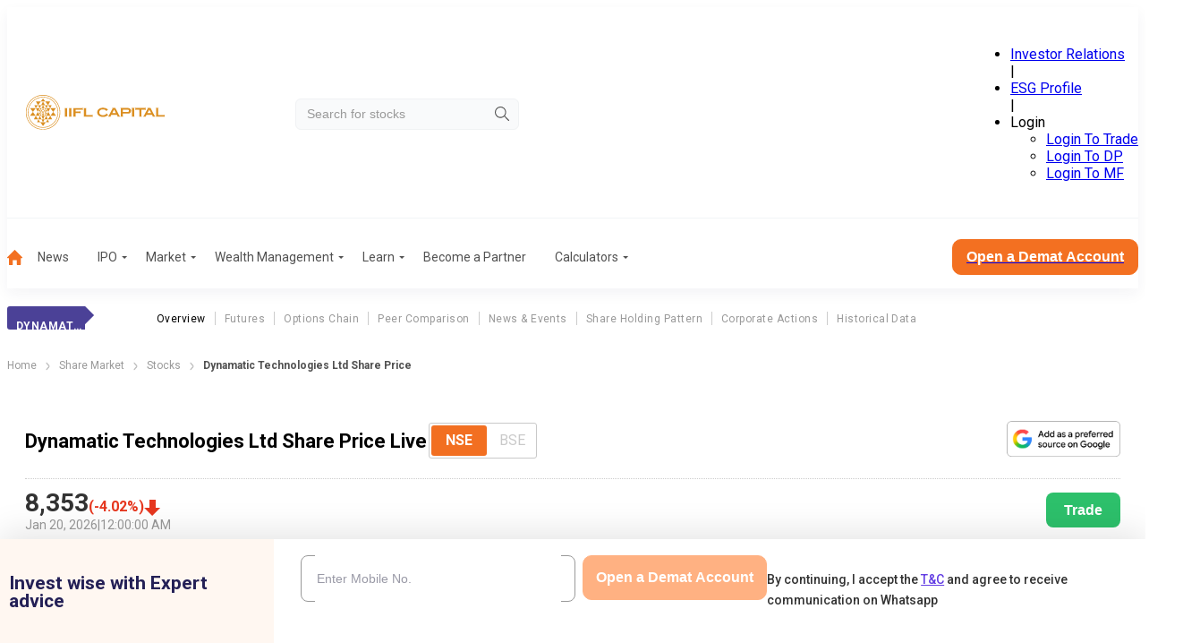

--- FILE ---
content_type: application/javascript; charset=UTF-8
request_url: https://www.indiainfoline.com/_next/static/chunks/7348-73ccaffa24a4b30d.js
body_size: 4984
content:
(self.webpackChunk_N_E=self.webpackChunk_N_E||[]).push([[7348],{71846:function(e,t,n){"use strict";var a=n(57437);n(2265);var s=n(80392),r=n.n(s);t.Z=e=>{let{children:t,className:n}=e;return(0,a.jsx)("div",{"data-class":"card-component",className:"".concat(r().cardContainer," ").concat(n||""),children:t})}},18549:function(e,t,n){"use strict";var a=n(57437),s=n(88685),r=n(24449),i=n.n(r);t.Z=e=>{let{layout:t,slug:n,companyFullName:r}=e;return(0,a.jsxs)("div",{className:i().quickLinks,children:[(0,a.jsxs)("h2",{children:["QUICKLINKS FOR ",r]}),(0,a.jsxs)("div",{className:"isForcedHorizontal"===t?i().isForcedHorizontal:"",children:[(0,a.jsxs)("div",{className:i().links,children:[(0,a.jsx)("h5",{children:"Information"}),(0,a.jsx)("a",{href:"".concat(s.It,"/company/").concat(n,"-share-price"),children:"Share Price"}),(0,a.jsx)("a",{href:"".concat(s.It,"/company/").concat(n,"/futures"),children:"Futures Price"}),(0,a.jsx)("a",{href:"".concat(s.It,"/company/").concat(n,"/options"),children:"Option Chain"}),(0,a.jsx)("a",{href:"".concat(s.It,"/company/").concat(n,"-historical-data"),children:"Historical Data"})]}),(0,a.jsxs)("div",{className:i().links,children:[(0,a.jsx)("h5",{children:"Financials"}),(0,a.jsx)("a",{href:"".concat(s.It,"/company/").concat(n,"/profit-and-loss"),children:"Profit & Loss"}),(0,a.jsx)("a",{href:"".concat(s.It,"/company/").concat(n,"/balance-sheet"),children:"Balance Sheet"}),(0,a.jsx)("a",{href:"".concat(s.It,"/company/").concat(n,"/cash-flow"),children:"Cash Flow"}),(0,a.jsx)("a",{href:"".concat(s.It,"/company/").concat(n,"/ratio"),children:"Key Ratios"})]}),(0,a.jsxs)("div",{className:i().links,children:[(0,a.jsx)("h5",{children:"Results"}),(0,a.jsx)("a",{href:"".concat(s.It,"/company/").concat(n,"/results/quarterly-result"),children:"Quarterly Result"}),(0,a.jsx)("a",{href:"".concat(s.It,"/company/").concat(n,"/results/half-yearly-result"),children:"Half Yearly Result"}),(0,a.jsx)("a",{href:"".concat(s.It,"/company/").concat(n,"/results/nine-monthly-result"),children:"Nine Monthly Result"}),(0,a.jsx)("a",{href:"".concat(s.It,"/company/").concat(n,"/results/annual-result"),children:"Annual Result"})]}),(0,a.jsxs)("div",{className:i().links,children:[(0,a.jsx)("h5",{children:"News"}),(0,a.jsx)("a",{href:"".concat(s.It,"/company/").concat(n,"/news"),children:"Company"})]})]})]})}},18150:function(e,t,n){"use strict";var a=n(57437),s=n(14084);n(95251);var r=n(71096),i=n.n(r),c=n(64043),l=n.n(c),o=n(77360),d=n.n(o),h=n(16206),u=n.n(h),m=n(2265),p=n(76705),x=n(91267),f=n.n(x);i().extend(u()),i().extend(d()),i().extend(l()),s.kL.register(s.u,s.jn,s.od,s.f$,s.RM,s.Gu);let j={hour:"h a",day:"DD MMM",month:"MMM, YY",quarter:"MMM YYYY",year:"YYYY"},v=(e,t)=>{switch(e){case"1D":case"1W":return"MMM DD YYYY hh:mm:ss A";case"1M":case"3M":return"Futures"==t?"MMM DD YYYY":"MMM DD YYYY hh:mm:ss A";case"1Y":case"5Y":return"MMM DD YYYY";case"All":return"MMM YYYY"}},g=e=>{switch(e){case"1D":default:return"hour";case"1W":case"1M":case"3M":return"day";case"1Y":return"month";case"5Y":return"quarter";case"All":return"year"}};t.Z=e=>{let t=(0,m.useRef)(null),[n,s]=m.useState("YYYY-MM-DD hh:mm:ss A"),[r,c]=m.useState(v(e.activeTimeframe,e.chartType));(0,m.useEffect)(()=>{"All"!==e.activeTimeframe&&s("YYYY-MM-DD hh:mm:ss A"),c(v(e.activeTimeframe,e.chartType))},[e.activeTimeframe]);let l={datasets:[{label:"Price",data:e.chartData,borderColor:e.graphColor,borderWidth:2,fill:!0,pointRadius:0,backgroundColor:t=>{let{ctx:n,chartArea:a}=t.chart;if(!a)return null;let s=n.createLinearGradient(0,a.bottom,0,a.top);return s.addColorStop(.7,e.graphColor),s.addColorStop(0,"rgba(255, 255, 255, 0)"),s}}]},o=(0,m.useMemo)(()=>({animation:{duration:0},scales:{x:{afterBuildTicks:function(e){window.innerWidth<1200?e.options={...e.options,display:!1}:e.options={...e.options,display:!0}},ticks:{maxTicksLimit:6,callback:function(t,n,a){let s=j[g(e.activeTimeframe)],r=i()(t).format(s);return n>0&&r===i()(a[n-1].value).format(s)?null:r}},type:"timeseries",time:{unit:g(e.activeTimeframe),displayFormats:j,tooltipFormat:r,parser:n}},y:{stacked:!0,position:"right"}},plugins:{legend:{display:!1},filler:{propagate:!1}},interaction:{intersect:!1}}),[e.activeTimeframe,r,n]);return(0,a.jsx)("div",{children:(0,a.jsx)("div",{className:f().areaChart,children:(0,a.jsx)(p.x1,{ref:t,data:l,options:o})})})}},58831:function(e,t,n){"use strict";var a=n(57437),s=n(76614),r=n.n(s),i=n(2265),c=n(1831);t.Z=e=>{let[t,n]=(0,i.useState)(e.activeItem),s=async t=>{n(t),await (0,c.aH)(),e.setActiveTimeframe(t)};return(0,a.jsx)("div",{children:(0,a.jsx)("div",{className:r().timeFrameWrapper,children:e.items.map((e,n)=>(0,a.jsx)("button",{className:r().button+" "+(e===t?r().active:""),onClick:()=>s(e),children:e},e))})})}},53702:function(e,t,n){"use strict";var a=n(57437),s=n(1831),r=n(39577),i=n.n(r);t.Z=e=>{let{open:t,high:n,low:r,fiftytwoweekhigh:c,fiftytwoweeklow:l,valtraded:o,prevclose:d,bookvalue:h,fv:u,marketcap:m,pe:p,eps:x,divyield:f,marketLot:j,rollCost:v,rollOver:g,spot:Y,tradeVol:A,view:_,olChg:w,tradeVolChange:b,olPerChange:k,sectionFourColumn:y,tradeVolUnit:M}=e;return(0,a.jsxs)("div",{className:i().stockOverview,children:[(0,a.jsxs)("ul",{className:"".concat(i().stockDetailsList," ").concat(y?i().fourColumn:""),children:[t&&(0,a.jsxs)("li",{children:["Open",(0,a.jsxs)("span",{children:["₹",(0,s.YF)((0,s.e_)(t))]})]}),n&&(0,a.jsxs)("li",{className:i().increase,children:["Day's High",(0,a.jsxs)("span",{children:["₹",(0,s.YF)((0,s.e_)(n))," "]})]}),Y&&(0,a.jsxs)("li",{children:["Spot",(0,a.jsxs)("span",{children:["₹",(0,s.YF)((0,s.e_)(Y))]})]}),c&&(0,a.jsxs)("li",{children:["52 Wk High",(0,a.jsxs)("span",{children:["₹",(0,s.YF)((0,s.e_)(c))]})]}),d&&(0,a.jsxs)("li",{children:["Prev. Close",(0,a.jsxs)("span",{children:["₹",(0,s.YF)((0,s.e_)(d))," "]})]}),r&&(0,a.jsxs)("li",{className:i().decrease,children:["Day's Low",(0,a.jsxs)("span",{children:["₹",(0,s.YF)((0,s.e_)(r))]})]}),l&&(0,a.jsxs)("li",{children:["52 Wk Low",(0,a.jsxs)("span",{children:[" ","₹",(0,s.YF)((0,s.e_)(l))]})]}),_&&(0,a.jsxs)("li",{className:i().increase,children:["View",(0,a.jsx)("span",{children:_})]}),j&&(0,a.jsxs)("li",{children:["Market Lot",(0,a.jsx)("span",{children:(0,s.YF)((0,s.e_)(j))})]}),w&&(0,a.jsxs)("li",{children:["OI(Chg %)",(0,a.jsxs)("span",{children:[(0,s.YF)((0,s.e_)(w))," ",(0,a.jsx)("i",{style:{color:k>0?"#2dc06b":"#eb3323"},children:"(".concat((0,s.YF)((0,s.e_)(k)),"%)")})]})]}),g&&(0,a.jsxs)("li",{children:["Roll Over%",(0,a.jsx)("span",{children:(0,s.YF)((0,s.e_)(g))})]}),v&&(0,a.jsxs)("li",{children:["Roll Cost",(0,a.jsx)("span",{children:(0,s.YF)((0,s.e_)(v))})]}),A&&(0,a.jsxs)("li",{children:["Traded Vol.",(0,a.jsxs)("span",{children:[(0,s.YF)((0,s.e_)(A)),M&&" ".concat(M)," ",(0,a.jsx)("i",{style:{color:b>0?"#2dc06b":"#eb3323"},children:"(".concat((0,s.YF)((0,s.e_)(b)),"%)")})]})]})]}),h&&(0,a.jsxs)("ul",{className:i().stockDetailsList,children:[o&&(0,a.jsxs)("li",{children:["Turnover (lac)",(0,a.jsx)("span",{children:o>0?(0,s.YF)((0,s.e_)(o/1e5)):0})]}),p&&(0,a.jsxs)("li",{children:["P/E",(0,a.jsx)("span",{children:(0,s.YF)((0,s.e_)(p))})]}),u&&(0,a.jsxs)("li",{children:["Face Value",(0,a.jsxs)("span",{children:["₹",(0,s.YF)((0,s.e_)(u))]})]}),h&&(0,a.jsxs)("li",{children:["Book Value",(0,a.jsxs)("span",{children:["₹",(0,s.YF)((0,s.e_)(h))]})]}),x&&(0,a.jsxs)("li",{children:["EPS",(0,a.jsx)("span",{children:(0,s.YF)((0,s.e_)(x))})]}),m&&(0,a.jsxs)("li",{children:["Mkt. Cap (Cr.)",(0,a.jsxs)("span",{children:["₹",(0,s.YF)((0,s.e_)(m))]})]}),f&&(0,a.jsxs)("li",{children:["Div. Yield",(0,a.jsx)("span",{children:(0,s.YF)((0,s.e_)(f))})]})]})]})}},91591:function(e,t,n){"use strict";var a=n(57437),s=n(27624);n(2265);var r=n(1831),i=n(25773),c=n.n(i);let l=n(88685).h2;t.default=e=>{let{articles:t,imageLoadingAttr:n="lazy"}=e;return(0,a.jsx)("div",{className:c().categoryNews+" newsPage",children:t.map((e,t)=>{var i,o;let d=(0,r.r$)(e.created_on_gmt);return(0,a.jsxs)("div",{className:c().newsItem,children:[(0,a.jsx)("div",{className:"".concat(c().newsImage)+" stockRelatedNewsImage",children:(0,a.jsx)("img",{alt:e.title,src:(null==e?void 0:null===(o=e.featured_image)||void 0===o?void 0:null===(i=o.sizes)||void 0===i?void 0:i.thumbnail[0])?e.featured_image.sizes.thumbnail[0]:l,width:"356",height:"189",loading:n})}),(0,a.jsxs)("div",{className:c().postsDetails,children:[(0,a.jsxs)("div",{className:c().postName,children:[(0,a.jsx)("h3",{children:(0,a.jsx)("a",{href:e.permalink,children:e.title})}),(0,a.jsx)("div",{className:c().ShareWrapper,children:(0,a.jsx)(s.default,{url:e.permalink,title:e.title})})]}),(0,a.jsx)("p",{children:e.excerpt}),(0,a.jsxs)("div",{className:c().dateTime,children:[(0,a.jsx)("span",{children:d.date}),(0,a.jsx)("span",{className:"pipe",children:"|"}),(0,a.jsx)("span",{children:d.time})]}),(0,a.jsx)("a",{href:e.permalink,className:"".concat(c().readMore)+" hideStockElement",children:"Read More"})]})]},t)})})}},27624:function(e,t,n){"use strict";n.d(t,{default:function(){return p}});var a=n(57437),s=n(2265),r=n(33145),i=()=>(0,a.jsx)("svg",{xmlns:"http://www.w3.org/2000/svg",x:"0px",y:"0px",width:"24",height:"24",fill:"#BFBFBF",viewBox:"0 0 24 24",children:(0,a.jsx)("path",{d:"M 18 2 A 3 3 0 0 0 15 5 A 3 3 0 0 0 15.054688 5.5605469 L 7.9394531 9.7109375 A 3 3 0 0 0 6 9 A 3 3 0 0 0 3 12 A 3 3 0 0 0 6 15 A 3 3 0 0 0 7.9355469 14.287109 L 15.054688 18.439453 A 3 3 0 0 0 15 19 A 3 3 0 0 0 18 22 A 3 3 0 0 0 21 19 A 3 3 0 0 0 18 16 A 3 3 0 0 0 16.0625 16.712891 L 8.9453125 12.560547 A 3 3 0 0 0 9 12 A 3 3 0 0 0 8.9453125 11.439453 L 16.060547 7.2890625 A 3 3 0 0 0 18 8 A 3 3 0 0 0 21 5 A 3 3 0 0 0 18 2 z"})}),c=n(13808),l=n.n(c);n(43134);var o=n(13786),d={src:"/_next/static/media/whatsapp.d8962758.svg",height:48,width:48,blurWidth:0,blurHeight:0},h={src:"/_next/static/media/facebook.d0b0206c.svg",height:48,width:48,blurWidth:0,blurHeight:0},u={src:"/_next/static/media/twitterx.42ab584b.svg",height:18,width:18,blurWidth:0,blurHeight:0},m={src:"/_next/static/media/linkedin.4a928285.svg",height:48,width:48,blurWidth:0,blurHeight:0},p=e=>{let{url:t,title:n,sectionTitle:c}=e;t&&t.startsWith("/")&&(t="https://www.indiainfoline.com"+t);let p=[{name:"Whatsapp",logo:d,articleTitle:n,link:"https://api.whatsapp.com/send?text=".concat(encodeURIComponent(n),"%20").concat(encodeURIComponent(t))},{name:"Facebook",logo:h,articleTitle:n,link:"https://www.facebook.com/sharer/sharer.php?u=".concat(encodeURIComponent(t))},{name:"Twitter",logo:u,articleTitle:n,link:"https://twitter.com/intent/tweet?url=".concat(encodeURIComponent(t),"&text=").concat(encodeURIComponent(n))},{name:"LinkedIn",logo:m,articleTitle:n,link:"https://www.linkedin.com/sharing/share-offsite/?url=".concat(encodeURIComponent(t))}],[x,f]=(0,s.useState)(!1),j=(0,s.useRef)(null);(0,s.useEffect)(()=>{let e=e=>{let t=e.target;j.current&&!j.current.contains(t)&&x&&f(!1)};return document.addEventListener("mousedown",e),()=>{document.removeEventListener("mousedown",e)}},[x]);let v=(e,t)=>{(0,o.sendGTMEvent)({event:"share_article",eventCategory:"share article",eventAction:c,eventLabel:t,loginStatus:"false",sharePlateform:e})};return(0,a.jsxs)("div",{ref:j,children:[(0,a.jsx)("div",{className:l().share_icon,onClick:()=>f(!x),children:(0,a.jsx)(i,{})}),(0,a.jsx)("div",{className:"".concat(l().container," ").concat(x?l().active:l().inactive),children:(0,a.jsxs)("div",{className:"".concat(l().inlinecontainer),children:[p.map((e,t)=>(0,a.jsx)("div",{style:{minWidth:"50px"},children:(0,a.jsx)("a",{href:e.link,target:"_blank",rel:"noopener noreferrer nofollow",suppressHydrationWarning:!0,onClick:()=>v(e.name,e.articleTitle),children:(0,a.jsx)(r.default,{src:e.logo,alt:e.name,width:"48",height:"48"})})},t)),(0,a.jsxs)("button",{onClick:()=>{Promise.resolve().then(()=>navigator.clipboard.writeText(t)).then(()=>f(!x)).catch(e=>console.error("Copy failed: "+e))},"aria-label":"copy",className:l().copyButton,children:[(0,a.jsx)("svg",{xmlns:"http://www.w3.org/2000/svg",width:"24",height:"24",viewBox:"0 0 16 16",fill:"none",children:(0,a.jsx)("path",{d:"M2.60016 7.99984C2.60016 6.85984 3.52683 5.93317 4.66683 5.93317H7.3335V4.6665H4.66683C2.82683 4.6665 1.3335 6.15984 1.3335 7.99984C1.3335 9.83984 2.82683 11.3332 4.66683 11.3332H7.3335V10.0665H4.66683C3.52683 10.0665 2.60016 9.13984 2.60016 7.99984ZM5.3335 8.6665H10.6668V7.33317H5.3335V8.6665ZM11.3335 4.6665H8.66683V5.93317H11.3335C12.4735 5.93317 13.4002 6.85984 13.4002 7.99984C13.4002 9.13984 12.4735 10.0665 11.3335 10.0665H8.66683V11.3332H11.3335C13.1735 11.3332 14.6668 9.83984 14.6668 7.99984C14.6668 6.15984 13.1735 4.6665 11.3335 4.6665Z",fill:"#633EE3"})}),"\xa0Copy Link"]})]})})]})}},24054:function(e,t,n){"use strict";n.d(t,{m:function(){return s}});let a={terms:{next:{revalidate:180}},articles:{next:{revalidate:180}},sitemap:{next:{revalidate:0}},livenews:{next:{revalidate:60}},static:{next:{revalidate:60}}};function s(e){return e&&a&&Object.keys(a).includes(e)?a[e]:{cache:"no-store"}}},99376:function(e,t,n){"use strict";var a=n(35475);n.o(a,"usePathname")&&n.d(t,{usePathname:function(){return a.usePathname}}),n.o(a,"useRouter")&&n.d(t,{useRouter:function(){return a.useRouter}}),n.o(a,"useSearchParams")&&n.d(t,{useSearchParams:function(){return a.useSearchParams}})},6966:function(e,t,n){"use strict";n.d(t,{uZ:function(){return o},xe:function(){return d}});var a=n(71096),s=n.n(a),r=n(77360),i=n.n(r),c=n(16206),l=n.n(c);function o(e){let t=[];return["corporate_actions_agm","corporate_actions_b","corporate_actions_bc","corporate_actions_bm","corporate_actions_d","corporate_actions_egm","corporate_actions_qr","corporate_actions_r","corporate_actions_s"].forEach(n=>{e&&e[n]&&(e[n].forEach(e=>{t.push({announcementdate_formatted:s()(null==e?void 0:e.announcementdate).format("dd MMM, YYYY"),...e,type:n.replace("corporate_actions_","")})}),t.sort((e,t)=>{let n=s()(e.announcementdate),a=s()(t.announcementdate);return n.isAfter(a)?-1:1}))}),t}function d(e){let t=[],n=Object.keys(e).find(e=>"scripcode_futures"===e||"chart_data_futures_1d"==e);return n?t=Object.keys(e[n]).sort((e,t)=>{let n=s()(e,"DD-MM-YYYY"),a=s()(t,"DD-MM-YYYY");return n.isBefore(a)?-1:1}):t}s().extend(l()),s().extend(i())},43134:function(e){e.exports={glider:"glider","glider-contain":"glider-contain","glider-track":"glider-track","glider-dot":"glider-dot","glider-next":"glider-next","glider-prev":"glider-prev",draggable:"draggable","glider-slide":"glider-slide",drag:"drag",disabled:"disabled","glider-hide":"glider-hide","glider-dots":"glider-dots",active:"active"}},80392:function(e){e.exports={cardContainer:"lBCrB0"}},24449:function(e){e.exports={quickLinks:"GCVtiP",links:"W3150W",isForcedHorizontal:"BhJ3zv"}},91267:function(e){e.exports={chartLoader:"gTtcmu",pulse:"_8LycLU"}},76614:function(e){e.exports={timeFrameWrapper:"FzJi7f",button:"OEkIDd",active:"sCu8dx"}},39577:function(e){e.exports={stockOverview:"RzTNrD",increase:"Y26nsu",decrease:"QCWBE1",fourColumn:"oXfRVQ"}},15219:function(e){e.exports={breadcrumb:"SSIhib",separator:"j3OhRC",active:"MIGgfb"}},25773:function(e){e.exports={categoryNews:"SdYGTv",ShareWrapper:"Px4sND",newsItem:"LnvP42",newsImage:"_2KG_2_",postsDetails:"NzKNVH",postName:"_1R_vtP",dateTime:"ALs5UU",description:"_6Qy2zN",readMore:"Qn4KgX"}},13808:function(e){e.exports={share_icon:"MRcfL9",container:"wh8DrG",active:"tMlODP",inactive:"w43_HZ",inlinecontainer:"bySjWq",copyButton:"dRvDsr"}},30150:function(e,t,n){"use strict";n.r(t),t.default={src:"/_next/static/media/arrow-right-2.f82fc5aa.svg",height:11,width:5,blurWidth:0,blurHeight:0}},91469:function(e,t,n){"use strict";n.r(t),t.default={src:"/_next/static/media/company_logo_demat_2.8d59519e.png",height:129,width:650,blurDataURL:"[data-uri]",blurWidth:8,blurHeight:2}}}]);